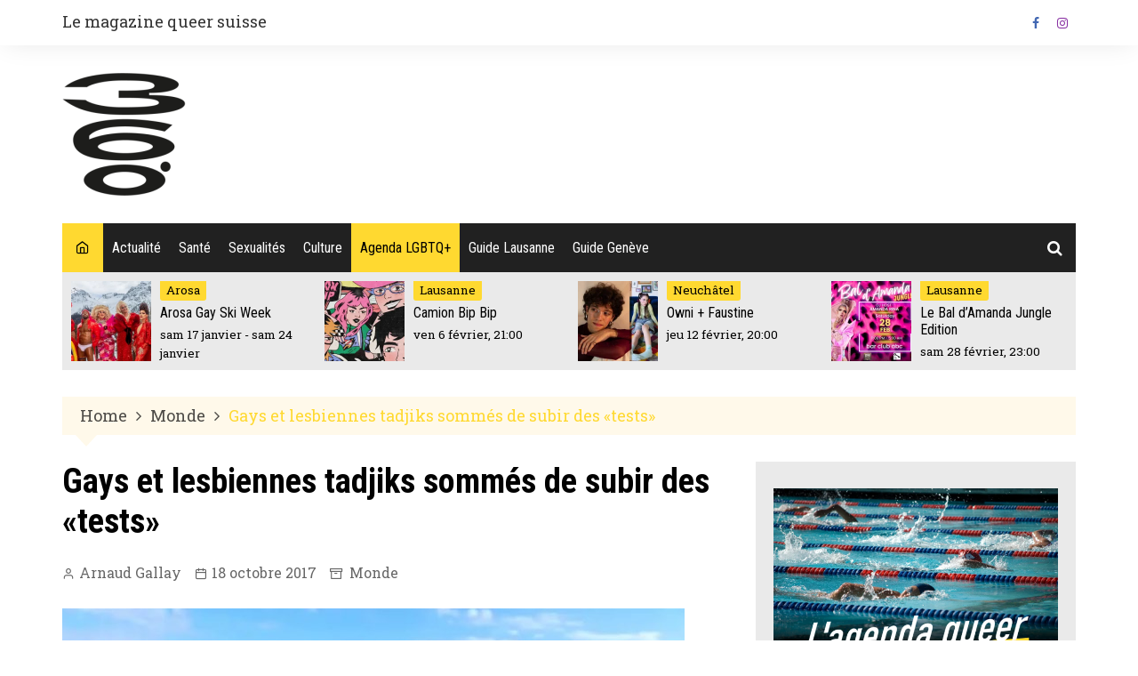

--- FILE ---
content_type: text/html; charset=utf-8
request_url: https://www.google.com/recaptcha/api2/aframe
body_size: 267
content:
<!DOCTYPE HTML><html><head><meta http-equiv="content-type" content="text/html; charset=UTF-8"></head><body><script nonce="mJbI0-xQc3FPupgavSYEDA">/** Anti-fraud and anti-abuse applications only. See google.com/recaptcha */ try{var clients={'sodar':'https://pagead2.googlesyndication.com/pagead/sodar?'};window.addEventListener("message",function(a){try{if(a.source===window.parent){var b=JSON.parse(a.data);var c=clients[b['id']];if(c){var d=document.createElement('img');d.src=c+b['params']+'&rc='+(localStorage.getItem("rc::a")?sessionStorage.getItem("rc::b"):"");window.document.body.appendChild(d);sessionStorage.setItem("rc::e",parseInt(sessionStorage.getItem("rc::e")||0)+1);localStorage.setItem("rc::h",'1768484150749');}}}catch(b){}});window.parent.postMessage("_grecaptcha_ready", "*");}catch(b){}</script></body></html>

--- FILE ---
content_type: text/css; charset=utf-8
request_url: https://360.ch/wp-content/cache/autoptimize/autoptimize_single_33d33fea8e7183287e468966ad85f0c7.php?ver=7.7.11
body_size: 201
content:
.tribe-mini-calendar-block{max-width:767px}@media screen and (max-width:768px){.tribe-mini-calendar-block .tribe-common .tribe-common-l-container,.tribe-mini-calendar-block .tribe-common.tribe-events.tribe-events-widget.tribe-events-view--shortcode.tribe-events-widget-events-month{padding:0}}.tribe-mini-calendar-block .tribe-common.tribe-events.tribe-events-widget-shortcode.tribe-events-widget-shortcode-events-month .tribe-events-calendar-month__day-cell--mobile:focus{background-color:var(--tec-color-accent-primary);box-shadow:inset 0 0 0 2px var(--tec-color-background),inset 0 0 0 4px var(--tec-color-border-active);outline:none}.tribe-mini-calendar-block .tribe-common.tribe-events.tribe-events-widget-shortcode.tribe-events-widget-shortcode-events-month .tribe-events-calendar-month__day-cell--mobile:focus .tribe-events-calendar-month__day-date{color:var(--tec-color-background-secondary)}.tribe-mini-calendar-block .tribe-common.tribe-events.tribe-events-widget-shortcode.tribe-events-widget-shortcode-events-month .tribe-events-calendar-month__day-cell--mobile:focus .tribe-events-calendar-month__day-date .tribe-events-calendar-month__day-date-daynum{color:var(--tec-color-background)}.tribe-mini-calendar-block .tribe-common.tribe-events.tribe-events-widget-shortcode.tribe-events-widget-shortcode-events-month .tribe-events-calendar-month__day-cell--mobile:focus .tribe-events-calendar-month__mobile-events-icon--event,.tribe-mini-calendar-block .tribe-common.tribe-events.tribe-events-widget-shortcode.tribe-events-widget-shortcode-events-month .tribe-events-calendar-month__day-cell--mobile:focus-visible .tribe-events-calendar-month__mobile-events-icon--event{background-color:var(--tec-color-background)}.tribe-mini-calendar-block .tribe-events-calendar-month__day-cell--selected .tribe-events-calendar-month__day-date-daynum{color:var(--tec-color-background)}